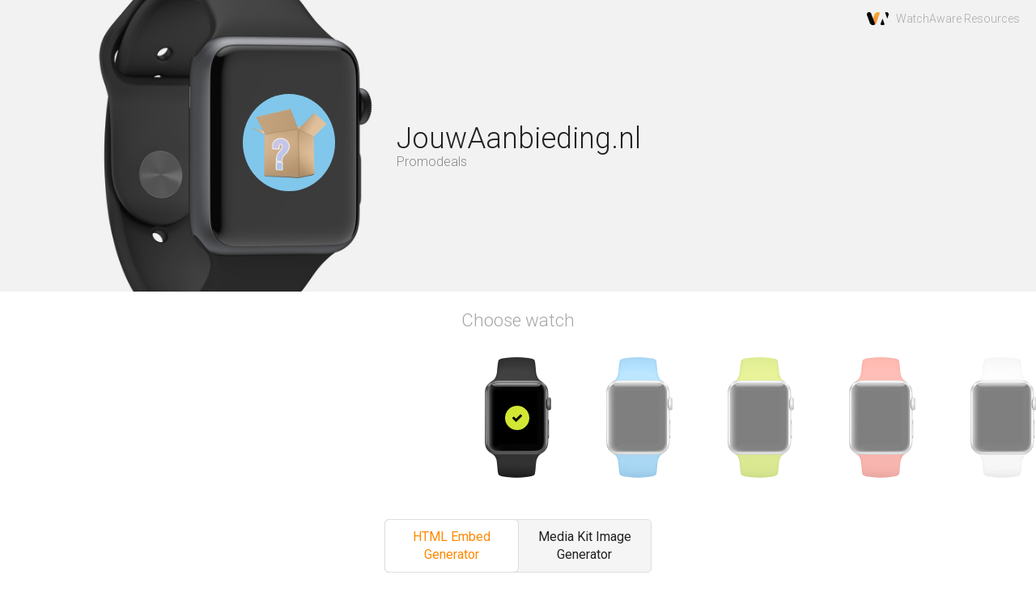

--- FILE ---
content_type: text/html;charset=utf-8
request_url: https://watchaware.com/v3/embed/347400868
body_size: 2948
content:
<!DOCTYPE html>
<html class="no-js">
<head>
  <meta charset="utf-8">
  <meta http-equiv="X-UA-Compatible" content="IE=edge">
    <meta name="twitter:widgets:theme" content="light">
	<meta name="twitter:widgets:link-color" content="#dc7d1a">
	<meta name="twitter:card" content="summary"><meta name="twitter:title" content="JouwAanbieding.nl by Promodeals Watch App Embed Generator - WatchAware">
	<meta name="twitter:site" content="@watchaware">
	<meta name="twitter:description" content="The WatchAware Embed Generator for JouwAanbieding.nl by Promodeals">
	<meta name="twitter:image:src" content="https://s3.amazonaws.com/itunes-images/app-assets/347400868/41421824/347400868-41421824-circularArtwork-300.jpg">
	<meta name="twitter:partner" content="tfwp">
	<title>JouwAanbieding.nl by Promodeals Watch App Embed Generator - WatchAware</title>
	<meta name="description" content="The WatchAware Embed Generator for JouwAanbieding.nl by Promodeals">
	<link href="https://watchaware.com/v3/embed/347400868" rel="canonical" />
	<meta property="og:locale" content="en_US">
	<meta property="og:type" content="website">
	<meta property="og:title" content="JouwAanbieding.nl by Promodeals Watch App Embed Generator - WatchAware">
	<meta property="og:description" content="The WatchAware Embed Generator for JouwAanbieding.nl by Promodeals">
	<meta property="og:url" content="https://watchaware.com/v3/embed/347400868">
	<meta property="og:site_name" content="WatchAware">
	<meta property="og:image" content="https://s3.amazonaws.com/itunes-images/app-assets/347400868/41421824/347400868-41421824-circularArtwork-300.jpg">
	<script type="text/javascript">
		(function(i,s,o,g,r,a,m){i['GoogleAnalyticsObject']=r;i[r]=i[r]||function(){
			(i[r].q=i[r].q||[]).push(arguments)},i[r].l=1*new Date();a=s.createElement(o),
			m=s.getElementsByTagName(o)[0];a.async=1;a.src=g;m.parentNode.insertBefore(a,m)
		})(window,document,'script','//www.google-analytics.com/analytics.js','__gaTracker');
		__gaTracker('create', 'UA-53639315-2', 'auto');
		__gaTracker('set', 'forceSSL', true);
		__gaTracker('require', 'linkid', 'linkid.js');
		__gaTracker('send','pageview');
    // v4
	</script>
  <meta name="viewport" content="width=device-width, initial-scale=1">
  <link rel='stylesheet' href='//fonts.googleapis.com/css?family=Roboto:400,300,100,700' type='text/css'>
  <link rel="stylesheet" href="//maxcdn.bootstrapcdn.com/font-awesome/4.3.0/css/font-awesome.min.css">
  <link rel="stylesheet" href="https://cdn-embed-v3.watchaware.com/v3/assets/embed_generator/css/main-v1.2.css">
  <script src="https://cdn-embed-v3.watchaware.com/v3/assets/js/modernizr-custom.min.js"></script>
	<script>
	var WATCHAWARE_APP = {};
	WATCHAWARE_APP.id = "347400868";
	// Lookup for default image
	WATCHAWARE_APP.embed_default_styles = {
				"42alu-grey-sport-black":"https://s3.amazonaws.com/mediakit-images/app-assets/347400868/25268581/347400868-25268581-embed-42alu-grey-sport-black.jpg",
				"42gold-classic-black":"https://s3.amazonaws.com/mediakit-images/app-assets/347400868/25268581/347400868-25268581-embed-42gold-classic-black.jpg",
				"42steel-black-link-black":"https://s3.amazonaws.com/mediakit-images/app-assets/347400868/25268581/347400868-25268581-embed-42steel-black-link-black.jpg",
				"42steel-link-grey":"https://s3.amazonaws.com/mediakit-images/app-assets/347400868/25268581/347400868-25268581-embed-42steel-link-grey.jpg",
				"42steel-sport-black":"https://s3.amazonaws.com/mediakit-images/app-assets/347400868/25268581/347400868-25268581-embed-42steel-sport-black.jpg",
				"42alu-sport-black":"https://s3.amazonaws.com/mediakit-images/app-assets/347400868/25268581/347400868-25268581-embed-42alu-sport-black.jpg",
				"42gold-classic-blue":"https://s3.amazonaws.com/mediakit-images/app-assets/347400868/25268581/347400868-25268581-embed-42gold-classic-blue.jpg",
				"42steel-classic-black":"https://s3.amazonaws.com/mediakit-images/app-assets/347400868/25268581/347400868-25268581-embed-42steel-classic-black.jpg",
				"42steel-milanese":"https://s3.amazonaws.com/mediakit-images/app-assets/347400868/25268581/347400868-25268581-embed-42steel-milanese.jpg",
				"42steel-sport-white":"https://s3.amazonaws.com/mediakit-images/app-assets/347400868/25268581/347400868-25268581-embed-42steel-sport-white.jpg",
				"42alu-sport-blue":"https://s3.amazonaws.com/mediakit-images/app-assets/347400868/25268581/347400868-25268581-embed-42alu-sport-blue.jpg",
				"42gold-modern-red":"https://s3.amazonaws.com/mediakit-images/app-assets/347400868/25268581/347400868-25268581-embed-42gold-modern-red.jpg",
				"42steel-leather-black":"https://s3.amazonaws.com/mediakit-images/app-assets/347400868/25268581/347400868-25268581-embed-42steel-leather-black.jpg",
				"42steel-modern-black":"https://s3.amazonaws.com/mediakit-images/app-assets/347400868/25268581/347400868-25268581-embed-42steel-modern-black.jpg",
				"42alu-sport-green":"https://s3.amazonaws.com/mediakit-images/app-assets/347400868/25268581/347400868-25268581-embed-42alu-sport-green.jpg",
				"42gold-rose-modern-rose":"https://s3.amazonaws.com/mediakit-images/app-assets/347400868/25268581/347400868-25268581-embed-42gold-rose-modern-rose.jpg",
				"42steel-leather-blue":"https://s3.amazonaws.com/mediakit-images/app-assets/347400868/25268581/347400868-25268581-embed-42steel-leather-blue.jpg",
				"42steel-modern-blue":"https://s3.amazonaws.com/mediakit-images/app-assets/347400868/25268581/347400868-25268581-embed-42steel-modern-blue.jpg",
				"42alu-sport-pink":"https://s3.amazonaws.com/mediakit-images/app-assets/347400868/25268581/347400868-25268581-embed-42alu-sport-pink.jpg",
				"42gold-rose-sport-white":"https://s3.amazonaws.com/mediakit-images/app-assets/347400868/25268581/347400868-25268581-embed-42gold-rose-sport-white.jpg",
				"42steel-leather-brown":"https://s3.amazonaws.com/mediakit-images/app-assets/347400868/25268581/347400868-25268581-embed-42steel-leather-brown.jpg",
				"42steel-modern-brown":"https://s3.amazonaws.com/mediakit-images/app-assets/347400868/25268581/347400868-25268581-embed-42steel-modern-brown.jpg",
				"42alu-sport-white":"https://s3.amazonaws.com/mediakit-images/app-assets/347400868/25268581/347400868-25268581-embed-42alu-sport-white.jpg",
				"42gold-sport-black":"https://s3.amazonaws.com/mediakit-images/app-assets/347400868/25268581/347400868-25268581-embed-42gold-sport-black.jpg",
				"42steel-leather-stone":"https://s3.amazonaws.com/mediakit-images/app-assets/347400868/25268581/347400868-25268581-embed-42steel-leather-stone.jpg",
				"42steel-modern-pink":"https://s3.amazonaws.com/mediakit-images/app-assets/347400868/25268581/347400868-25268581-embed-42steel-modern-pink.jpg",
		};
	</script>
</head>
<body><div class="wr-header">
  <div class="wr-header__center clearfix">
    <div class="wr-header__logo">WatchAware Resources</div>
    <div class="wr-header__img">
      <img src="https://daw52dg0bedts.cloudfront.net/watchaware-embed-assets/apple-watch-sport--space-gray-aluminum-case-black-sport-band--0332.jpg">
      <div class="wr-header__icon">
        <img src="https://s3.amazonaws.com/itunes-images/app-assets/347400868/41421824/347400868-41421824-circularArtwork-300.jpg">
      </div>
    </div>
    <div class="wr-header__data">
      <div class="wr-header__data__text">
        <h1>JouwAanbieding.nl</h1>
        <h3>Promodeals</h3>
      </div>
    </div>
  </div>
</div>
<div class="text-center margin-t--20 text-16 opacity04">Choose watch</div>
<div class="wr-watch-wrap">
  <div class="wr-watch">
    <div class="wr-watch__img js-watch active" data-string="111/10101"><img src="../assets/images/watch_combinations_thumb/alu-grey-sport-black.png"></div>
    <div class="wr-watch__img js-watch" data-string="110/10102"><img src="../assets/images/watch_combinations_thumb/alu-sport-blue.png"></div>
    <div class="wr-watch__img js-watch" data-string="110/10103"><img src="../assets/images/watch_combinations_thumb/alu-sport-green.png"></div>
    <div class="wr-watch__img js-watch" data-string="110/10104"><img src="../assets/images/watch_combinations_thumb/alu-sport-pink.png"></div>
    <div class="wr-watch__img js-watch" data-string="110/10105"><img src="../assets/images/watch_combinations_thumb/alu-sport-white.png"></div>
    <div class="wr-watch__img--divider"></div>
    <div class="wr-watch__img js-watch" data-string="120/10101"><img src="../assets/images/watch_combinations_thumb/steel-sport-black.png"></div>
    <div class="wr-watch__img js-watch" data-string="120/10105"><img src="../assets/images/watch_combinations_thumb/steel-sport-white.png"></div>
    <div class="wr-watch__img js-watch" data-string="120/10201"><img src="../assets/images/watch_combinations_thumb/steel-modern-black.png"></div>
    <div class="wr-watch__img js-watch" data-string="120/10202"><img src="../assets/images/watch_combinations_thumb/steel-modern-blue.png"></div>
    <div class="wr-watch__img js-watch" data-string="120/10203"><img src="../assets/images/watch_combinations_thumb/steel-modern-brown.png"></div>
    <div class="wr-watch__img js-watch" data-string="120/10204"><img src="../assets/images/watch_combinations_thumb/steel-modern-pink.png"></div>
    <div class="wr-watch__img js-watch" data-string="120/10301"><img src="../assets/images/watch_combinations_thumb/steel-classic-black.png"></div>
    <div class="wr-watch__img js-watch" data-string="120/10401"><img src="../assets/images/watch_combinations_thumb/steel-leather-black.png"></div>
    <div class="wr-watch__img js-watch" data-string="120/10402"><img src="../assets/images/watch_combinations_thumb/steel-leather-blue.png"></div>
    <div class="wr-watch__img js-watch" data-string="120/10403"><img src="../assets/images/watch_combinations_thumb/steel-leather-brown.png"></div>
    <div class="wr-watch__img js-watch" data-string="120/10404"><img src="../assets/images/watch_combinations_thumb/steel-leather-stone.png"></div>
    <div class="wr-watch__img js-watch" data-string="120/10501"><img src="../assets/images/watch_combinations_thumb/steel-link-grey.png"></div>
    <div class="wr-watch__img js-watch" data-string="121/10502"><img src="../assets/images/watch_combinations_thumb/steel-black-link-black.png"></div>
    <div class="wr-watch__img js-watch" data-string="120/10601"><img src="../assets/images/watch_combinations_thumb/steel-milanese.png"></div>
    <div class="wr-watch__img--divider"></div>
    <div class="wr-watch__img js-watch" data-string="130/10101"><img src="../assets/images/watch_combinations_thumb/gold-sport-black.png"></div>
    <div class="wr-watch__img js-watch" data-string="131/10105"><img src="../assets/images/watch_combinations_thumb/gold-rose-sport-white.png"></div>
    <div class="wr-watch__img js-watch" data-string="130/10205"><img src="../assets/images/watch_combinations_thumb/gold-modern-red.png"></div>
    <div class="wr-watch__img js-watch" data-string="131/10206"><img src="../assets/images/watch_combinations_thumb/gold-rose-modern-rose.png"></div>
    <div class="wr-watch__img js-watch" data-string="130/10302"><img src="../assets/images/watch_combinations_thumb/gold-classic-black.png"></div>
    <div class="wr-watch__img js-watch" data-string="130/10303"><img src="../assets/images/watch_combinations_thumb/gold-classic-blue.png"></div>
  </div>
</div>
<div class="main-wrapper">
  <div class="wr-select">
    <button class="js-select active">HTML Embed Generator</button>
    <button class="js-select">Media Kit Image Generator</button>
  </div>
  <div class="eg-wrapper clearfix wr-generator js-generator active">
    <div class="eg-preview js-preview" data-src="https://cdn-embed-v3.watchaware.com">
    </div>
    <div class="eg-generator">
      <div class="eg-generator__section eg-generator__section--small clearfix">
        <h2 class="eg-generator__section__title">Size</h2>
        <div class="eg-generator__section__pick">
          <button class="eg-pick--prime js-head-size active">Large</button>
          <button class="eg-pick--prime js-head-size">Medium</button>
          <button class="eg-pick--prime js-head-size">Small</button>
        </div>
      </div>
      <div class="eg-generator__section eg-generator__section--small clearfix">
        <h2 class="eg-generator__section__title">Description</h2>
        <div class="eg-generator__section__pick">
          <button class="eg-pick--prime js-desc-size active">Full</button>
          <button class="eg-pick--prime js-desc-size">Title</button>
          <button class="eg-pick--prime js-desc-size">No</button>
        </div>
      </div>
      <div class="eg-generator__section eg-generator__section--small clearfix">
        <h2 class="eg-generator__section__title">Icon Start</h2>
        <div class="eg-generator__section__pick">
          <button class="eg-pick--prime js-icon-start active">App</button>
          <button class="eg-pick--prime js-icon-start">Glance</button>
          <button class="eg-pick--prime js-icon-start">Notification</button>
        </div>
      </div>
      <div class="eg-generator__section eg-generator__section--small clearfix">
        <h2 class="eg-generator__section__title">Auto Start</h2>
        <div class="eg-generator__section__pick">
          <button class="eg-pick--prime js-auto-start">App</button>
          <button class="eg-pick--prime js-auto-start">Glance</button>
          <button class="eg-pick--prime js-auto-start">Notification</button>
        </div>
      </div>
      <div class="eg-generator__section eg-generator__section-code">
        Paste code into your website:
        <textarea class="eg-generator-code js-code"></textarea>
      </div>
    </div>
  </div>
  <div class="eg-wrapper clearfix wr-generator js-generator">
    <div class="rg">
      <div class="rg__control">
        <div class="rg__control__box rg__control__box--presets">
          <span>Presets: </span>
          <button class="js-preset active">1</button>
          <button class="js-preset">2</button>
          <button class="js-preset">3</button>
          <button class="js-preset">4</button>
          <button class="js-preset">5</button>
        </div>
      </div>
      <div class="rg__control clearfix">
        <div class="rg__control__box">
          <button class="js-option active">Icon</button>
          <button class="js-option active">Title</button>
          <button class="js-option active">Dev</button>
        </div>
        <div class="rg__control__box">
          <button class="js-control active"><i class="fa fa-refresh"></i></button>
          <button class="js-control"><i class="fa fa-repeat"></i></button>
          <button class="js-control"><i class="fa fa-arrows"></i></button>
          <button class="js-control"><i class="fa fa-expand"></i></button>
        </div>
        <div class="rg__control__box">
          <button class="js-control"><i class="fa fa-text-width"></i></button>
          <button class="js-align active"><i class="fa fa-align-left"></i></button>
          <button class="js-align"><i class="fa fa-align-center"></i></button>
          <button class="js-align"><i class="fa fa-align-right"></i></button>
        </div>
        <div class="rg__control__box">
          <button class="js-control"><i class="fa fa-arrows-v"></i></button>
        </div>
        <button class="rg__control__get js-get">Get Image</button>
      </div>
      <div id="js-swipe" class="rg__wrapper">
        <div class="rg__loader js-load">
          <svg width="70" height="70">
            <path id="js-loader" d="m3,35c0,-17.679558 14.320442,-32 32,-32c17.679558,0 32,14.320442 32,32c0,17.679558 -14.320442,32 -32,32c-17.679558,0 -32,-14.320442 -32,-32z"></path>
          </svg>
        </div>
        <canvas id="js-canvas" class="rg__canvas" width="2000" height="1125"></canvas>
        <div class="rg__counter js-size"></div>
      </div>
      <div class="rg__assets js-screen" data-icon="https://s3.amazonaws.com/itunes-images/app-assets/347400868/41421824/347400868-41421824-circularArtwork-300.jpg" data-title="JouwAanbieding.nl" data-dev="Promodeals"
           data-img="https://s3.amazonaws.com/itunes-images/app-assets/347400868/41421824/347400868-41421824-screenshot-watch-1.jpg,https://s3.amazonaws.com/itunes-images/app-assets/347400868/41421824/347400868-41421824-screenshot-watch-2.jpg,https://s3.amazonaws.com/itunes-images/app-assets/347400868/41421824/347400868-41421824-screenshot-watch-3.jpg,https://s3.amazonaws.com/itunes-images/app-assets/347400868/41421824/347400868-41421824-screenshot-watch-4.jpg,">
      </div>
    </div>
  </div>
</div>
<script src="//ajax.googleapis.com/ajax/libs/jquery/1.10.2/jquery.min.js"></script>
<script src="https://cdn-embed-v3.watchaware.com/v3/assets/js/jquery.touchSwipe.min.js"></script>
<script src="https://cdn-embed-v3.watchaware.com/v3/assets/js/watchaware-demo-embed.js"></script>
<script src="https://cdn-embed-v3.watchaware.com/v3/assets/embed_generator/js/main-v1.5.js"></script>
<script defer src="https://static.cloudflareinsights.com/beacon.min.js/vcd15cbe7772f49c399c6a5babf22c1241717689176015" integrity="sha512-ZpsOmlRQV6y907TI0dKBHq9Md29nnaEIPlkf84rnaERnq6zvWvPUqr2ft8M1aS28oN72PdrCzSjY4U6VaAw1EQ==" data-cf-beacon='{"version":"2024.11.0","token":"76d12e575e814ec2a2703750f80f4be6","r":1,"server_timing":{"name":{"cfCacheStatus":true,"cfEdge":true,"cfExtPri":true,"cfL4":true,"cfOrigin":true,"cfSpeedBrain":true},"location_startswith":null}}' crossorigin="anonymous"></script>
<script defer src="https://static.cloudflareinsights.com/beacon.min.js/vcd15cbe7772f49c399c6a5babf22c1241717689176015" integrity="sha512-ZpsOmlRQV6y907TI0dKBHq9Md29nnaEIPlkf84rnaERnq6zvWvPUqr2ft8M1aS28oN72PdrCzSjY4U6VaAw1EQ==" data-cf-beacon='{"version":"2024.11.0","token":"76d12e575e814ec2a2703750f80f4be6","r":1,"server_timing":{"name":{"cfCacheStatus":true,"cfEdge":true,"cfExtPri":true,"cfL4":true,"cfOrigin":true,"cfSpeedBrain":true},"location_startswith":null}}' crossorigin="anonymous"></script>
</body>
</html>

--- FILE ---
content_type: text/html;charset=utf-8
request_url: https://cdn-embed-v3.watchaware.com/v3/i/347400868/111/10101/1/0/2/2
body_size: 2803
content:
<!DOCTYPE html>
<html>
<head>
  <meta charset="utf-8">
  <meta http-equiv="X-UA-Compatible" content="IE=edge">
  <title></title>
  <meta name="description" content="App embed src">
  <meta name="viewport" content="width=device-width, initial-scale=1">
  <link href="https://watchaware.com/watch-apps/347400868" rel="canonical" />
  <link rel='stylesheet' href='//fonts.googleapis.com/css?family=Roboto:400,300,100,700' type='text/css'>
  <link rel="stylesheet" href="https://cdn-embed-v3.watchaware.com/v3/assets/css/iframe-main-v1.5.css">
  <script>
    if (window==window.top) {
      /* Page is intended as iframe - redirect user to article */
      //window.location="http://watchaware.com/watch-apps/347400868"; // Disalbed while in developement FIXME
    }
  </script>
  <script src="https://cdn-embed-v3.watchaware.com/v3/assets/js/modernizr-custom.min.js"></script>
</head>
<body><!--
Possible classes to set on the frame div based on the url codes
  watch-alu          - base alu face
  watch-alu-grey     - dark grey alu face
  watch-steel        - base steel face
  watch-steel-black  - black steel face
  watch-gold         - base gold face
  watch-gold-rose    - rose gold face
  VALUE: watch--alu-grey
  band--no-band      - no band shown
  band--sport-black
  band--sport-blue
  band--sport-green
  band--sport-pink
  band--sport-white
  band--modern-blue
  band--modern-brown
  band--modern-pink
  band--modern-red
  band--modern-rose
  band--milanese
  band--link-black
  band--link-grey
  band--leather-blue
  band--leather-brown
  band--leather-stone
  band--classic-black
  band--classic-blue
  VALUE: band--sport-black
  head-m              - half band visible
  head-s              - only a small portion of the band is visible
  VALUE:  
  no-description      - app discription is not visible
  VALUE:  
  js-icon-app          - app starts on app icon click on the watch screen
  js-icon-glance       - glance starts on app icon click on the watch screen
  js-icon-notification - notification starts on app icon click on the watch screen
  VALUE: js-icon-app
  js-auto-app         - app starts automatically
  js-auto-glance      - glance starts automatically
  js-auto-notification - notification starts automatically
  VALUE: 
-->
<!--
App Meta
  app_name- JouwAanbieding.nl
  app_full_name- JouwAanbieding.nl
  app_icon- https://s3.amazonaws.com/itunes-images/app-assets/347400868/41421824/347400868-41421824-circularArtwork-300.jpg
  developer_name- Promodeals
  app_synopsis- Met deze GRATIS iPhone applicatie bekijk je alle dagaanbiedingen en kortingsacties in 1 oogopslag! Vanaf nu mis je geen enkele dagaanbieding meer!
De JouwAanbieding biedt ook ondersteuning voor je Apple Watch! Daarnaast kan je eenvoudig zoekopdrachten instellen zodat je via een push-notificatie kan worden gewaarschuwd bij deals die interessant zijn voor jou!
Met deze app check je alle dagaanbiedingen supersnel in de trein, op je werk, in bed of op de bank, vanaf je iPhone en/of Apple Watch. Alle topdeals, elk moment binnen handbereik!
  app_synopsis_short- Met deze GRATIS iPhone applicatie bekijk je alle dagaanbiedingen en kortingsacties in 1 oogopslag! Vanaf nu mis je geen enkele dagaanbieding meer!
  dev_link- http://
  dev_about- 
  dev_itunes- https://apps.apple.com/us/developer/promodeals/id347400872?uo=4
  dev_facebook- 
  dev_twitter- 
  dev_gplus- 
  permalink- http://watchaware.com/watch-apps/347400868
  Video
	poster - apng - h264 - app_static_screen_image- app_video_apng- app_video_h264-   yes - app_supports_app
  Glances:
  Notification:
  -->
<div class="frame clearfix loading watch--alu-grey band--sport-black   js-icon-app    js-load js-watch">
  <div class="frame-head">
    <a href="http://watchaware.com/watch-apps/347400868" target="_top" class="frame-logo">
      <span class="frame-logo__letter">W</span>
      <span class="frame-logo__letter">A</span>
      <span class="frame-logo__letter">T</span>
      <span class="frame-logo__letter">C</span>
      <span class="frame-logo__letter">H</span>
      <span class="frame-logo__letter">A</span>
      <span class="frame-logo__letter">W</span>
      <span class="frame-logo__letter">A</span>
      <span class="frame-logo__letter">R</span>
      <span class="frame-logo__letter">E</span>
    </a>
    <div class="frame-watch">
      <!-- Load indicator -->
      <div class="frame-watch__load show-on-load"></div>
      <!-- Watch band -->
      <div class="frame-watch__band hide-on-load"></div>
      <!-- Watch face -->
      <div class="frame-watch__face">
        <div class="frame-watch__face__screen">
          <a href="http://watchaware.com/watch-apps/347400868" target="_top"
             class="stage-sample show-bad-browser" style="background-image: url('https://s3.amazonaws.com/itunes-images/app-assets/347400868/41421824/347400868-41421824-circularArtwork-300.jpg')"></a>
          <div class="stage hide-bad-browser js-stage">
            <div class="stage__base js-base">
              <!-- App logo goes here as a background image. -->
              <!-- add js-app/glance/notification-btn class depending on what should play on the icon click -->
              <div class="stage-icon" style="background-image: url('https://s3.amazonaws.com/itunes-images/app-assets/347400868/41421824/347400868-41421824-circularArtwork-300.jpg')"></div>
              <div class="stage-icon"></div>
              <div class="stage-icon"></div>
              <div class="stage-icon"></div>
              <div class="stage-icon"></div>
              <div class="stage-icon"></div>
              <div class="stage-icon"></div>
              <div class="stage-icon"></div>
              <div class="stage-icon"></div>
              <div class="stage-icon"></div>
              <div class="stage-icon"></div>
              <div class="stage-icon"></div>
              <div class="stage-icon"></div>
              <div class="stage-icon"></div>
              <div class="stage-icon"></div>
              <div class="stage-icon"></div>
              <div class="stage-icon"></div>
              <div class="stage-icon"></div>
              <div class="stage-icon"></div>
              <div class="stage-icon"></div>
            </div>
            <div class="stage__blur"></div>
                        <!-- Static image (first frame) of the app goes here as a background image,
                 apng source goes into data-apng, video source goes into data-video attribute. -->
            <div class="stage__zoom js-app">
              <div class="stage__zoom__app application application--gallery" style="background-image: url('')"
                   data-apng=""
                   data-video="">
                <!-- if there is no video just screenshots, insert those here.
                     First image has 'active' class, others have 'hidden'.
                     Also, in this case, 'application--gallery' class need to be added to the parent div -->
                                <img src="https://s3.amazonaws.com/itunes-images/app-assets/347400868/41421824/347400868-41421824-screenshot-watch-1.jpg" class="w-active">
                                <img src="https://s3.amazonaws.com/itunes-images/app-assets/347400868/41421824/347400868-41421824-screenshot-watch-2.jpg" class="w-hidden">
                                <img src="https://s3.amazonaws.com/itunes-images/app-assets/347400868/41421824/347400868-41421824-screenshot-watch-3.jpg" class="w-hidden">
                                <img src="https://s3.amazonaws.com/itunes-images/app-assets/347400868/41421824/347400868-41421824-screenshot-watch-4.jpg" class="w-hidden">
                </div>
            </div>
            </div>
        </div>
        <div class="frame-watch__face__crown hide-bad-browser js-crown"></div>
      </div>
    </div>
    <a href="http://watchaware.com/watch-apps/347400868" target="_top" class="frame-icon">
      <img src="https://s3.amazonaws.com/itunes-images/app-assets/347400868/41421824/347400868-41421824-circularArtwork-300.jpg">
    </a>
    <div class="frame-controls hide-on-load hide-bad-browser">
            <button class="frame-controls__btn js-app-btn" data-str="App"><i class="wa-icon-record-1"></i></button>
      </div>
  </div>
  <div class="frame-app-data">
    <div class="frame-app-data__first clearfix">
      <a href="http://watchaware.com/watch-apps/347400868" target="_top" class="frame-app-data__icon">
        <img src="https://s3.amazonaws.com/itunes-images/app-assets/347400868/41421824/347400868-41421824-circularArtwork-300.jpg">
      </a>
      <a href="http://watchaware.com/watch-apps/347400868" target="_top" class="frame-app-data__title truncate">JouwAanbieding.nl</a>
      <div class="frame-app-data__developer truncate">Promodeals</div>
    </div>
    <div class="frame-app-data__last">Met deze GRATIS iPhone applicatie bekijk je alle dagaanbiedingen en kortingsacties in 1 oogopslag! Vanaf nu mis je geen enkele dagaanbieding meer!
De JouwAanbieding biedt ook ondersteuning voor je Apple Watch! Daarnaast kan je eenvoudig zoekopdrachten instellen zodat je via een push-notificatie kan worden gewaarschuwd bij deals die interessant zijn voor jou!
Met deze app check je alle dagaanbiedingen supersnel in de trein, op je werk, in bed of op de bank, vanaf je iPhone en/of Apple Watch. Alle topdeals, elk moment binnen handbereik!</div>
    <div class="frame-share">
      <button class="frame-share__btn frame-share__btn--like js-like" data-id="347400868" data-str="0"><i class="wa-icon-heart"></i></button>
      <button class="frame-share__btn frame-share__btn--share js-share" data-str="share"><i class="wa-icon-link-3"></i></button>
      <a href="https://www.tumblr.com/share" target="_top" class="frame-share__link frame-share__link--tu"><i class="wa-icon-tumblr"></i></a>
      <a href="http://www.reddit.com/submit?url=http://watchaware.com/watch-apps/347400868&title=JouwAanbieding.nl" target="_top"
         class="frame-share__link frame-share__link--re"><i class="wa-icon-reddit"></i></a>
      <a href="https://plus.google.com/share?url=http://watchaware.com/watch-apps/347400868" target="_top"
         class="frame-share__link frame-share__link--go"><i class="wa-icon-google-plus"></i></a>
      <a href="https://pinterest.com/pin/create/button/?url=http://watchaware.com/watch-apps/347400868&description=Met deze GRATIS iPhone applicatie bekijk je alle dagaanbiedingen en kortingsacties in 1 oogopslag! Vanaf nu mis je geen enkele dagaanbieding meer!&media=" target="_top"
         class="frame-share__link frame-share__link--pi"><i class="wa-icon-pinterest"></i></a>
      <a href="https://www.facebook.com/sharer/sharer.php?u=http://watchaware.com/watch-apps/347400868" target="_top"
         class="frame-share__link frame-share__link--fb"><i class="wa-icon-facebook"></i></a>
      <a href="https://twitter.com/intent/tweet?text=JouwAanbieding.nl&url=http://watchaware.com/watch-apps/347400868&via=watchaware" target="_top"
         class="frame-share__link frame-share__link--tw"><i class="wa-icon-twitter"></i></a>
    </div>
    <div class="browser-happy show-bad-browser">
      Browser is not suitable for app demo. <a href="http://browsehappy.com/" target="_top">UPDATE</a>
    </div>
  </div>
</div>
<script src="//ajax.googleapis.com/ajax/libs/jquery/1.10.2/jquery.min.js"></script>
<script src="https://cdn-embed-v3.watchaware.com/v3/assets/js/cookies.js"></script>
<script src="https://cdn-embed-v3.watchaware.com/v3/assets/js/apng-canvas.min.js"></script>
<script src="https://cdn-embed-v3.watchaware.com/v3/assets/js/jquery.touchSwipe.min.js"></script>
<script src="https://cdn-embed-v3.watchaware.com/v3/assets/js/iframe-main-v1.5.js"></script>
<script type="text/javascript">
	var _gaq = _gaq || [];
	_gaq.push(['_setAccount', 'UA-53639315-2']);
	_gaq.push(['_setDomainName', 'watchaware.com']);
	_gaq.push(['_setAllowHash', 'false']);
	_gaq.push(['_setAllowLinker', true]);
	_gaq.push(['_trackPageview']);
	(function() {
	var ga = document.createElement('script'); ga.type = 'text/javascript'; ga.async = true;
	ga.src = ('https:' == document.location.protocol ? 'https://ssl' : 'http://www') + '.google-analytics.com/ga.js';
	var s = document.getElementsByTagName('script')[0]; s.parentNode.insertBefore(ga, s);
	})();
</script>
<script defer src="https://static.cloudflareinsights.com/beacon.min.js/vcd15cbe7772f49c399c6a5babf22c1241717689176015" integrity="sha512-ZpsOmlRQV6y907TI0dKBHq9Md29nnaEIPlkf84rnaERnq6zvWvPUqr2ft8M1aS28oN72PdrCzSjY4U6VaAw1EQ==" data-cf-beacon='{"version":"2024.11.0","token":"76d12e575e814ec2a2703750f80f4be6","r":1,"server_timing":{"name":{"cfCacheStatus":true,"cfEdge":true,"cfExtPri":true,"cfL4":true,"cfOrigin":true,"cfSpeedBrain":true},"location_startswith":null}}' crossorigin="anonymous"></script>
<script defer src="https://static.cloudflareinsights.com/beacon.min.js/vcd15cbe7772f49c399c6a5babf22c1241717689176015" integrity="sha512-ZpsOmlRQV6y907TI0dKBHq9Md29nnaEIPlkf84rnaERnq6zvWvPUqr2ft8M1aS28oN72PdrCzSjY4U6VaAw1EQ==" data-cf-beacon='{"version":"2024.11.0","token":"76d12e575e814ec2a2703750f80f4be6","r":1,"server_timing":{"name":{"cfCacheStatus":true,"cfEdge":true,"cfExtPri":true,"cfL4":true,"cfOrigin":true,"cfSpeedBrain":true},"location_startswith":null}}' crossorigin="anonymous"></script>
</body>
</html>

--- FILE ---
content_type: text/css
request_url: https://cdn-embed-v3.watchaware.com/v3/assets/css/iframe-main-v1.5.css
body_size: 45252
content:
/* Custom font icons */

@font-face {
  font-family: "watchaware";
  src:url("../fonts/watchaware.eot");
  src:url("../fonts/watchaware.eot?#iefix") format("embedded-opentype"),
  url("../fonts/watchaware.woff") format("woff"),
  url("../fonts/watchaware.ttf") format("truetype"),
  url("../fonts/watchaware.svg#watchaware") format("svg");
  font-weight: normal;
  font-style: normal;

}

[data-icon]:before {
  font-family: "watchaware" !important;
  content: attr(data-icon);
  font-style:   normal !important;
  font-weight:  normal !important;
  font-variant: normal !important;
  text-transform: none !important;
  line-height: 1;
  vertical-align: middle;
  -webkit-font-smoothing: antialiased;
  -moz-osx-font-smoothing: grayscale;
}

[class^="wa-icon-"]:before, [class*=" wa-icon-"]:before {
  font-family: "watchaware" !important;
  font-style:   normal !important;
  font-weight:  normal !important;
  font-variant: normal !important;
  text-transform: none !important;
  line-height: 1;
  vertical-align: middle;
  -webkit-font-smoothing: antialiased;
  -moz-osx-font-smoothing: grayscale;
}

@media aural {
  [data-icon]:before {
    speak: none;
  }

  [class^="wa-icon-"]:before, [class*=" wa-icon-"]:before {
    speak: none;
  }
}

.wa-icon-preview-1:before {
  content: "\e000";
}
.wa-icon-alarm-clock:before {
  content: "\e001";
}
.wa-icon-record-1:before {
  content: "\e002";
}
.wa-icon-arrow-67:before {
  content: "\e003";
}
.wa-icon-arrow-68:before {
  content: "\e004";
}
.wa-icon-share-icon:before {
  content: "\e005";
}
.wa-icon-link-3:before {
  content: "\e006";
}
.wa-icon-heart:before {
  content: "\e007";
}
.wa-icon-facebook:before {
  content: "\e008";
}
.wa-icon-google-plus:before {
  content: "\e009";
}
.wa-icon-pinterest:before {
  content: "\e00a";
}
.wa-icon-twitter:before {
  content: "\e00b";
}
.wa-icon-tumblr:before {
  content: "\e00c";
}
.wa-icon-reddit:before {
  content: "\e00d";
}





/*! normalize.css v3.0.2 | MIT License | git.io/normalize */

/**
 * 1. Set default font family to sans-serif.
 * 2. Prevent iOS text size adjust after orientation change, without disabling
 *    user zoom.
 */

html {
  font-family: sans-serif; /* 1 */
  -ms-text-size-adjust: 100%; /* 2 */
  -webkit-text-size-adjust: 100%; /* 2 */
}

/**
 * Remove default margin.
 */

body {
  margin: 0;
}

/* HTML5 display definitions
   ========================================================================== */

/**
 * Correct `block` display not defined for any HTML5 element in IE 8/9.
 * Correct `block` display not defined for `details` or `summary` in IE 10/11
 * and Firefox.
 * Correct `block` display not defined for `main` in IE 11.
 */

article,
aside,
details,
figcaption,
figure,
footer,
header,
hgroup,
main,
menu,
nav,
section,
summary {
  display: block;
}

/**
 * 1. Correct `inline-block` display not defined in IE 8/9.
 * 2. Normalize vertical alignment of `progress` in Chrome, Firefox, and Opera.
 */

audio,
canvas,
progress,
video {
  display: inline-block; /* 1 */
  vertical-align: baseline; /* 2 */
}

/**
 * Prevent modern browsers from displaying `audio` without controls.
 * Remove excess height in iOS 5 devices.
 */

audio:not([controls]) {
  display: none;
  height: 0;
}

/**
 * Address `[hidden]` styling not present in IE 8/9/10.
 * Hide the `template` element in IE 8/9/11, Safari, and Firefox < 22.
 */

[hidden],
template {
  display: none;
}

/* Links
   ========================================================================== */

/**
 * Remove the gray background color from active links in IE 10.
 */

a {
  background-color: transparent;
}

/**
 * Improve readability when focused and also mouse hovered in all browsers.
 */

a:active,
a:hover {
  outline: 0;
}

/* Text-level semantics
   ========================================================================== */

/**
 * Address styling not present in IE 8/9/10/11, Safari, and Chrome.
 */

abbr[title] {
  border-bottom: 1px dotted;
}

/**
 * Address style set to `bolder` in Firefox 4+, Safari, and Chrome.
 */

b,
strong {
  font-weight: bold;
}

/**
 * Address styling not present in Safari and Chrome.
 */

dfn {
  font-style: italic;
}

/**
 * Address variable `h1` font-size and margin within `section` and `article`
 * contexts in Firefox 4+, Safari, and Chrome.
 */

h1 {
  font-size: 2em;
  margin: 0.67em 0;
}

/**
 * Address styling not present in IE 8/9.
 */

mark {
  background: #ff0;
  color: #000;
}

/**
 * Address inconsistent and variable font size in all browsers.
 */

small {
  font-size: 80%;
}

/**
 * Prevent `sub` and `sup` affecting `line-height` in all browsers.
 */

sub,
sup {
  font-size: 75%;
  line-height: 0;
  position: relative;
  vertical-align: baseline;
}

sup {
  top: -0.5em;
}

sub {
  bottom: -0.25em;
}

/* Embedded content
   ========================================================================== */

/**
 * Remove border when inside `a` element in IE 8/9/10.
 */

img {
  border: 0;
}

/**
 * Correct overflow not hidden in IE 9/10/11.
 */

svg:not(:root) {
  overflow: hidden;
}

/* Grouping content
   ========================================================================== */

/**
 * Address margin not present in IE 8/9 and Safari.
 */

figure {
  margin: 1em 40px;
}

/**
 * Address differences between Firefox and other browsers.
 */

hr {
  -moz-box-sizing: content-box;
  box-sizing: content-box;
  height: 0;
}

/**
 * Contain overflow in all browsers.
 */

pre {
  overflow: auto;
}

/**
 * Address odd `em`-unit font size rendering in all browsers.
 */

code,
kbd,
pre,
samp {
  font-family: monospace, monospace;
  font-size: 1em;
}

/* Forms
   ========================================================================== */

/**
 * Known limitation: by default, Chrome and Safari on OS X allow very limited
 * styling of `select`, unless a `border` property is set.
 */

/**
 * 1. Correct color not being inherited.
 *    Known issue: affects color of disabled elements.
 * 2. Correct font properties not being inherited.
 * 3. Address margins set differently in Firefox 4+, Safari, and Chrome.
 */

button,
input,
optgroup,
select,
textarea {
  color: inherit; /* 1 */
  font: inherit; /* 2 */
  margin: 0; /* 3 */
}

/**
 * Address `overflow` set to `hidden` in IE 8/9/10/11.
 */

button {
  overflow: visible;
}

/**
 * Address inconsistent `text-transform` inheritance for `button` and `select`.
 * All other form control elements do not inherit `text-transform` values.
 * Correct `button` style inheritance in Firefox, IE 8/9/10/11, and Opera.
 * Correct `select` style inheritance in Firefox.
 */

button,
select {
  text-transform: none;
}

/**
 * 1. Avoid the WebKit bug in Android 4.0.* where (2) destroys native `audio`
 *    and `video` controls.
 * 2. Correct inability to style clickable `input` types in iOS.
 * 3. Improve usability and consistency of cursor style between image-type
 *    `input` and others.
 */

button,
html input[type="button"], /* 1 */
input[type="reset"],
input[type="submit"] {
  -webkit-appearance: button; /* 2 */
  cursor: pointer; /* 3 */
}

/**
 * Re-set default cursor for disabled elements.
 */

button[disabled],
html input[disabled] {
  cursor: default;
}

/**
 * Remove inner padding and border in Firefox 4+.
 */

button::-moz-focus-inner,
input::-moz-focus-inner {
  border: 0;
  padding: 0;
}

/**
 * Address Firefox 4+ setting `line-height` on `input` using `!important` in
 * the UA stylesheet.
 */

input {
  line-height: normal;
}

/**
 * It's recommended that you don't attempt to style these elements.
 * Firefox's implementation doesn't respect box-sizing, padding, or width.
 *
 * 1. Address box sizing set to `content-box` in IE 8/9/10.
 * 2. Remove excess padding in IE 8/9/10.
 */

input[type="checkbox"],
input[type="radio"] {
  box-sizing: border-box; /* 1 */
  padding: 0; /* 2 */
}

/**
 * Fix the cursor style for Chrome's increment/decrement buttons. For certain
 * `font-size` values of the `input`, it causes the cursor style of the
 * decrement button to change from `default` to `text`.
 */

input[type="number"]::-webkit-inner-spin-button,
input[type="number"]::-webkit-outer-spin-button {
  height: auto;
}

/**
 * 1. Address `appearance` set to `searchfield` in Safari and Chrome.
 * 2. Address `box-sizing` set to `border-box` in Safari and Chrome
 *    (include `-moz` to future-proof).
 */

input[type="search"] {
  -webkit-appearance: textfield; /* 1 */
  -moz-box-sizing: content-box;
  -webkit-box-sizing: content-box; /* 2 */
  box-sizing: content-box;
}

/**
 * Remove inner padding and search cancel button in Safari and Chrome on OS X.
 * Safari (but not Chrome) clips the cancel button when the search input has
 * padding (and `textfield` appearance).
 */

input[type="search"]::-webkit-search-cancel-button,
input[type="search"]::-webkit-search-decoration {
  -webkit-appearance: none;
}

/**
 * Define consistent border, margin, and padding.
 */

fieldset {
  border: 1px solid #c0c0c0;
  margin: 0 2px;
  padding: 0.35em 0.625em 0.75em;
}

/**
 * 1. Correct `color` not being inherited in IE 8/9/10/11.
 * 2. Remove padding so people aren't caught out if they zero out fieldsets.
 */

legend {
  border: 0; /* 1 */
  padding: 0; /* 2 */
}

/**
 * Remove default vertical scrollbar in IE 8/9/10/11.
 */

textarea {
  overflow: auto;
}

/**
 * Don't inherit the `font-weight` (applied by a rule above).
 * NOTE: the default cannot safely be changed in Chrome and Safari on OS X.
 */

optgroup {
  font-weight: bold;
}

/* Tables
   ========================================================================== */

/**
 * Remove most spacing between table cells.
 */

table {
  border-collapse: collapse;
  border-spacing: 0;
}

td,
th {
  padding: 0;
}





/*! HTML5 Boilerplate v5.0.0 | MIT License | http://h5bp.com/ */

/*
 * What follows is the result of much research on cross-browser styling.
 * Credit left inline and big thanks to Nicolas Gallagher, Jonathan Neal,
 * Kroc Camen, and the H5BP dev community and team.
 */

/* ==========================================================================
   Base styles: opinionated defaults
   ========================================================================== */

html {
  color: #222;
  font-size: 14px;
  line-height: 1.4;
}

/*
 * Remove text-shadow in selection highlight:
 * https://twitter.com/miketaylr/status/12228805301
 *
 * These selection rule sets have to be separate.
 * Customize the background color to match your design.
 */

::-moz-selection {
  background: #b3d4fc;
  text-shadow: none;
}

::selection {
  background: #b3d4fc;
  text-shadow: none;
}

/*
 * A better looking default horizontal rule
 */

hr {
  display: block;
  height: 1px;
  border: 0;
  border-top: 1px solid #ccc;
  margin: 1em 0;
  padding: 0;
}

/*
 * Remove the gap between audio, canvas, iframes,
 * images, videos and the bottom of their containers:
 * https://github.com/h5bp/html5-boilerplate/issues/440
 */

audio,
canvas,
iframe,
img,
svg,
video {
  vertical-align: middle;
}

/*
 * Remove default fieldset styles.
 */

fieldset {
  border: 0;
  margin: 0;
  padding: 0;
}

/*
 * Allow only vertical resizing of textareas.
 */

textarea {
  resize: vertical;
}

/* ==========================================================================
   Browser Upgrade Prompt
   ========================================================================== */

.browserupgrade {
  margin: 0.2em 0;
  background: #ccc;
  color: #000;
  padding: 0.2em 0;
}

/* ==========================================================================
   Author's custom styles
   ========================================================================== */

/*
 * BEFORE MODIFYING THIS PART OF THE DOCUMENT READ THIS DOCUMENTATION CAREFULLY:
 *
 * http://cssguidelin.es/
 *
 * What differs from the guideline:
 *
 * - Indentations are 2px
 * - Columns are 120px wide
 * - don't use [] in html inside class="" for grouping
 * - in html class="" don't use 2 space between classes, but put the related ones next to each other
 * - low level commenting is not necessary but u can use, just try to explain the things u think is important
 *
 */

/*
 * RULES
 *
 *  0) GLOBAL........................global rules for regular html elements
 *
 *  1) MISCELLANEOUS.................loading, no-js, etc.
 *
 *  2) HEAD..........................rules for the head section, containing the watch demo
 *
 *  3) STAGE.........................things that happens on the screen
 *
 *  4) CONTROLS......................rules for the control buttons
 *
 *  5) APP-DATA......................rules for the shown data about the developer and the app
 *
 *  6) SHARE.........................share and like
 *
 */



/*----------*\
   #GLOBAL
\*----------*/



html {
  font-family: "Roboto", "Helvetica Neue", Helvetica, Arial, sans-serif;
  font-weight: 300;
}

input, button {
  -webkit-appearance: none;
}

a {
  text-decoration: none;
  color: #222;
  -webkit-transition: .2s ease-out;
          transition: .2s ease-out;
}

a:hover, .no-touch a:focus {
  color: #f80;
}



/*----------------*\
   #MISCELLANEOUS
\*----------------*/



.show-on-load, .hide-on-load {
  -webkit-transition: .4s ease-in-out;
  transition: .4s ease-in-out;
}

.show-on-load {
  opacity: 0;
}

.loading .show-on-load {
  opacity: 1;
}

.hide-on-load {
  opacity: 1;
}

.loading .hide-on-load {
  opacity: 0;
}



.show-bad-browser {
  display: none;
}

.no-canvas .hide-bad-browser, .no-csstransforms3d .hide-bad-browser, .no-csstransitions .hide-bad-browser, .no-video .hide-bad-browser {
  display: none;
}

.no-canvas .show-bad-browser, .no-csstransforms3d .show-bad-browser, .no-csstransitions .show-bad-browser, .no-video .show-bad-browser {
  display: block;
}



.browser-happy {
  line-height: 30px;
  color: #ccc;
  text-align: right;
  font-size: 12px;
}



.truncate {
  white-space: nowrap;
  overflow: hidden;
  text-overflow: ellipsis;
}



/*-----------*\
   #HEAD
\*-----------*/



.frame {
  position: relative;
}



.frame-head {
  position: relative;
  background-color: #eee;
  box-shadow: inset 0 -1px rgba(0,0,0,.1);
  border-top-left-radius:  2px;
  border-top-right-radius: 2px;
  -webkit-user-select: none;
          user-select: none;
}

[class*="-black"] .frame-head {
  background: rgb(204,204,204); /* Old browsers */
  background: -moz-radial-gradient(center, ellipse cover, rgba(204,204,204,1) 0%, rgba(170,170,170,1) 100%); /* FF3.6+ */
  background: -webkit-gradient(radial, center center, 0px, center center, 100%, color-stop(0%,rgba(204,204,204,1)), color-stop(100%,rgba(170,170,170,1))); /* Chrome,Safari4+ */
  background: -webkit-radial-gradient(center, ellipse cover, rgba(204,204,204,1) 0%,rgba(170,170,170,1) 100%); /* Chrome10+,Safari5.1+ */
  background: -o-radial-gradient(center, ellipse cover, rgba(204,204,204,1) 0%,rgba(170,170,170,1) 100%); /* Opera 12+ */
  background: -ms-radial-gradient(center, ellipse cover, rgba(204,204,204,1) 0%,rgba(170,170,170,1) 100%); /* IE10+ */
  background: radial-gradient(ellipse at center, rgba(204,204,204,1) 0%,rgba(170,170,170,1) 100%); /* W3C */
}

[class*="-grey"] .frame-head {
  background: rgb(238,238,238); /* Old browsers */
  background: -moz-radial-gradient(center, ellipse cover, rgba(238,238,238,1) 0%, rgba(204,204,204,1) 100%); /* FF3.6+ */
  background: -webkit-gradient(radial, center center, 0px, center center, 100%, color-stop(0%,rgba(238,238,238,1)), color-stop(100%,rgba(204,204,204,1))); /* Chrome,Safari4+ */
  background: -webkit-radial-gradient(center, ellipse cover, rgba(238,238,238,1) 0%,rgba(204,204,204,1) 100%); /* Chrome10+,Safari5.1+ */
  background: -o-radial-gradient(center, ellipse cover, rgba(238,238,238,1) 0%,rgba(204,204,204,1) 100%); /* Opera 12+ */
  background: -ms-radial-gradient(center, ellipse cover, rgba(238,238,238,1) 0%,rgba(204,204,204,1) 100%); /* IE10+ */
  background: radial-gradient(ellipse at center, rgba(238,238,238,1) 0%,rgba(204,204,204,1) 100%); /* W3C */
}

[class*="-rose"] .frame-head, [class*="-pink"] .frame-head {
  background: rgb(242,234,230); /* Old browsers */
  background: -moz-radial-gradient(center, ellipse cover, rgba(242,234,230,1) 0%, rgba(224,212,206,1) 100%); /* FF3.6+ */
  background: -webkit-gradient(radial, center center, 0px, center center, 100%, color-stop(0%,rgba(242,234,230,1)), color-stop(100%,rgba(224,212,206,1))); /* Chrome,Safari4+ */
  background: -webkit-radial-gradient(center, ellipse cover, rgba(242,234,230,1) 0%,rgba(224,212,206,1) 100%); /* Chrome10+,Safari5.1+ */
  background: -o-radial-gradient(center, ellipse cover, rgba(242,234,230,1) 0%,rgba(224,212,206,1) 100%); /* Opera 12+ */
  background: -ms-radial-gradient(center, ellipse cover, rgba(242,234,230,1) 0%,rgba(224,212,206,1) 100%); /* IE10+ */
  background: radial-gradient(ellipse at center, rgba(242,234,230,1) 0%,rgba(224,212,206,1) 100%); /* W3C */
}

[class*="-white"] .frame-head, [class*="-milanese"] .frame-head {
  background: rgb(255,255,255); /* Old browsers */
  background: -moz-radial-gradient(center, ellipse cover, rgba(255,255,255,1) 0%, rgba(238,238,238,1) 100%); /* FF3.6+ */
  background: -webkit-gradient(radial, center center, 0px, center center, 100%, color-stop(0%,rgba(255,255,255,1)), color-stop(100%,rgba(238,238,238,1))); /* Chrome,Safari4+ */
  background: -webkit-radial-gradient(center, ellipse cover, rgba(255,255,255,1) 0%,rgba(238,238,238,1) 100%); /* Chrome10+,Safari5.1+ */
  background: -o-radial-gradient(center, ellipse cover, rgba(255,255,255,1) 0%,rgba(238,238,238,1) 100%); /* Opera 12+ */
  background: -ms-radial-gradient(center, ellipse cover, rgba(255,255,255,1) 0%,rgba(238,238,238,1) 100%); /* IE10+ */
  background: radial-gradient(ellipse at center, rgba(255,255,255,1) 0%,rgba(238,238,238,1) 100%); /* W3C */
}

[class*="sport-green"] .frame-head {
  background: rgb(226,229,199); /* Old browsers */
  background: -moz-radial-gradient(center, ellipse cover, rgba(226,229,199,1) 0%, rgba(223,229,174,1) 100%); /* FF3.6+ */
  background: -webkit-gradient(radial, center center, 0px, center center, 100%, color-stop(0%,rgba(226,229,199,1)), color-stop(100%,rgba(223,229,174,1))); /* Chrome,Safari4+ */
  background: -webkit-radial-gradient(center, ellipse cover, rgba(226,229,199,1) 0%,rgba(223,229,174,1) 100%); /* Chrome10+,Safari5.1+ */
  background: -o-radial-gradient(center, ellipse cover, rgba(226,229,199,1) 0%,rgba(223,229,174,1) 100%); /* Opera 12+ */
  background: -ms-radial-gradient(center, ellipse cover, rgba(226,229,199,1) 0%,rgba(223,229,174,1) 100%); /* IE10+ */
  background: radial-gradient(ellipse at center, rgba(226,229,199,1) 0%,rgba(223,229,174,1) 100%); /* W3C */
}

[class*="-blue"] .frame-head {
  background: rgb(227,229,237); /* Old browsers */
  background: -moz-radial-gradient(center, ellipse cover, rgba(227,229,237,1) 0%, rgba(208,211,224,1) 100%); /* FF3.6+ */
  background: -webkit-gradient(radial, center center, 0px, center center, 100%, color-stop(0%,rgba(227,229,237,1)), color-stop(100%,rgba(208,211,224,1))); /* Chrome,Safari4+ */
  background: -webkit-radial-gradient(center, ellipse cover, rgba(227,229,237,1) 0%,rgba(208,211,224,1) 100%); /* Chrome10+,Safari5.1+ */
  background: -o-radial-gradient(center, ellipse cover, rgba(227,229,237,1) 0%,rgba(208,211,224,1) 100%); /* Opera 12+ */
  background: -ms-radial-gradient(center, ellipse cover, rgba(227,229,237,1) 0%,rgba(208,211,224,1) 100%); /* IE10+ */
  background: radial-gradient(ellipse at center, rgba(227,229,237,1) 0%,rgba(208,211,224,1) 100%); /* W3C */
}

[class*="-sport-blue"] .frame-head {
  background: rgb(217,237,249); /* Old browsers */
  background: -moz-radial-gradient(center, ellipse cover, rgba(217,237,249,1) 0%, rgba(189,227,249,1) 100%); /* FF3.6+ */
  background: -webkit-gradient(radial, center center, 0px, center center, 100%, color-stop(0%,rgba(217,237,249,1)), color-stop(100%,rgba(189,227,249,1))); /* Chrome,Safari4+ */
  background: -webkit-radial-gradient(center, ellipse cover, rgba(217,237,249,1) 0%,rgba(189,227,249,1) 100%); /* Chrome10+,Safari5.1+ */
  background: -o-radial-gradient(center, ellipse cover, rgba(217,237,249,1) 0%,rgba(189,227,249,1) 100%); /* Opera 12+ */
  background: -ms-radial-gradient(center, ellipse cover, rgba(217,237,249,1) 0%,rgba(189,227,249,1) 100%); /* IE10+ */
  background: radial-gradient(ellipse at center, rgba(217,237,249,1) 0%,rgba(189,227,249,1) 100%); /* W3C */
}

[class*="-sport-pink"] .frame-head, [class*="-red"] .frame-head {
  background: rgb(252,221,219); /* Old browsers */
  background: -moz-radial-gradient(center, ellipse cover, rgba(252,221,219,1) 0%, rgba(252,195,191,1) 100%); /* FF3.6+ */
  background: -webkit-gradient(radial, center center, 0px, center center, 100%, color-stop(0%,rgba(252,221,219,1)), color-stop(100%,rgba(252,195,191,1))); /* Chrome,Safari4+ */
  background: -webkit-radial-gradient(center, ellipse cover, rgba(252,221,219,1) 0%,rgba(252,195,191,1) 100%); /* Chrome10+,Safari5.1+ */
  background: -o-radial-gradient(center, ellipse cover, rgba(252,221,219,1) 0%,rgba(252,195,191,1) 100%); /* Opera 12+ */
  background: -ms-radial-gradient(center, ellipse cover, rgba(252,221,219,1) 0%,rgba(252,195,191,1) 100%); /* IE10+ */
  background: radial-gradient(ellipse at center, rgba(252,221,219,1) 0%,rgba(252,195,191,1) 100%); /* W3C */
}

[class*="-brown"] .frame-head, [class*="-stone"] .frame-head {
  background: rgb(239,234,227); /* Old browsers */
  background: -moz-radial-gradient(center, ellipse cover, rgba(239,234,227,1) 0%, rgba(224,219,210,1) 100%); /* FF3.6+ */
  background: -webkit-gradient(radial, center center, 0px, center center, 100%, color-stop(0%,rgba(239,234,227,1)), color-stop(100%,rgba(224,219,210,1))); /* Chrome,Safari4+ */
  background: -webkit-radial-gradient(center, ellipse cover, rgba(239,234,227,1) 0%,rgba(224,219,210,1) 100%); /* Chrome10+,Safari5.1+ */
  background: -o-radial-gradient(center, ellipse cover, rgba(239,234,227,1) 0%,rgba(224,219,210,1) 100%); /* Opera 12+ */
  background: -ms-radial-gradient(center, ellipse cover, rgba(239,234,227,1) 0%,rgba(224,219,210,1) 100%); /* IE10+ */
  background: radial-gradient(ellipse at center, rgba(239,234,227,1) 0%,rgba(224,219,210,1) 100%); /* W3C */
}



.frame-logo {
  position: absolute;
  z-index: 1;
  top:  10px;
  left: 10px;
  width:  30px;
  height: 30px;
  opacity: .25;
  background-repeat:   no-repeat;
  background-position: center center;
  background-size:     contain;
  background-image: url("[data-uri]");
  -webkit-transition: .2s ease-in-out;
          transition: .2s ease-in-out;
}

.frame-logo:hover, .no-touch .frame-logo:focus {
  opacity: .5;
  color: inherit;
}

  .frame-logo__letter {
    position: absolute;
    right: 0;
    left:  0;
    text-align: center;
    opacity: 0;
    pointer-events: none;
    -webkit-transition: .2s ease-out;
            transition: .2s ease-out;
    -webkit-transform: translate3d(0,10px,0);
            transform: translate3d(0,10px,0);
  }

  .frame-logo__letter:nth-child(1) {top: 30px;}
  .frame-logo__letter:nth-child(2) {top: 42px; -webkit-transition-delay: .02s; transition-delay: .02s;}
  .frame-logo__letter:nth-child(3) {top: 56px; -webkit-transition-delay: .04s; transition-delay: .04s;}
  .frame-logo__letter:nth-child(4) {top: 68px; -webkit-transition-delay: .06s; transition-delay: .06s;}
  .frame-logo__letter:nth-child(5) {top: 80px; -webkit-transition-delay: .08s; transition-delay: .08s;}
  .frame-logo__letter:nth-child(6) {top: 92px; -webkit-transition-delay: .1s; transition-delay: .1s;}
  .frame-logo__letter:nth-child(7) {top: 104px; -webkit-transition-delay: .12s; transition-delay: .12s;}
  .frame-logo__letter:nth-child(8) {top: 116px; -webkit-transition-delay: .14s; transition-delay: .14s;}
  .frame-logo__letter:nth-child(9) {top: 128px; -webkit-transition-delay: .16s; transition-delay: .16s;}
  .frame-logo__letter:nth-child(10) {top: 140px; -webkit-transition-delay: .18s; transition-delay: .18s;}

  .frame-logo__letter {
    -webkit-transform: translate3d(10px,10px,0);
            transform: translate3d(10px,10px,0);
  }

  .frame-logo__letter:nth-child(2n-1) {
    -webkit-transform: translate3d(-10px,10px,0);
            transform: translate3d(-10px,10px,0);
  }

  .frame-logo:hover > .frame-logo__letter, .no-touch .frame-logo:focus > .frame-logo__letter {
    opacity: 1;
    -webkit-transform: translate3d(0,0,0);
            transform: translate3d(0,0,0); 
  }



.frame-watch {
  position: relative;
  width:  220px;
  height: 420px;
  margin: 0 auto;
  padding-left: 8px;
  overflow: hidden;
}

.head-m .frame-watch {
  height: 320px;
}

.band--no-band .frame-watch, .head-s .frame-watch {
  height: 270px;
}

  .frame-watch__band {
    position: absolute;
    top: 50%;
    height: 400px;
    background-repeat:   no-repeat;
    background-position: center center;
    background-size:     contain;
  }

  .frame-watch__band {
    width:  200px;
    margin: -200px 0 0 5px;
    background-image: url("../images/bands/sport-black.png");
  }

  /* Specific bands */
  .band--no-band .frame-watch__band               {display: none;}
  .band--sport-black .frame-watch__band           {background-image: url("../images/bands/sport-black.png");}
  .band--sport-blue .frame-watch__band            {background-image: url("../images/bands/sport-blue.png");}
  .band--sport-green .frame-watch__band           {background-image: url("../images/bands/sport-green.png");}
  .band--sport-pink .frame-watch__band            {background-image: url("../images/bands/sport-pink.png");}
  .band--sport-white .frame-watch__band           {background-image: url("../images/bands/sport-white.png");}
  .band--modern-black .frame-watch__band          {background-image: url("../images/bands/modern-black.png");}
  .band--modern-blue .frame-watch__band           {background-image: url("../images/bands/modern-blue.png");}
  .band--modern-brown .frame-watch__band          {background-image: url("../images/bands/modern-brown.png");}
  .band--modern-pink .frame-watch__band           {background-image: url("../images/bands/modern-pink.png");}
  .band--modern-red-gold .frame-watch__band       {background-image: url("../images/bands/modern-red-gold.png");}
  .band--modern-rose-gold-rose .frame-watch__band {background-image: url("../images/bands/modern-rose-gold-rose.png");}
  .band--milanese .frame-watch__band              {background-image: url("../images/bands/milanese.png");}
  .band--link-black .frame-watch__band            {background-image: url("../images/bands/link-black.png");}
  .band--link-grey .frame-watch__band             {background-image: url("../images/bands/link-grey.png");}
  .band--leather-black .frame-watch__band         {background-image: url("../images/bands/leather-black.png");}
  .band--leather-blue .frame-watch__band          {background-image: url("../images/bands/leather-blue.png");}
  .band--leather-brown .frame-watch__band         {background-image: url("../images/bands/leather-brown.png");}
  .band--leather-stone .frame-watch__band         {background-image: url("../images/bands/leather-stone.png");}
  .band--classic-black .frame-watch__band         {background-image: url("../images/bands/classic-black.png");}
  .band--classic-black-gold .frame-watch__band    {background-image: url("../images/bands/classic-black-gold.png");}
  .band--classic-blue-gold .frame-watch__band     {background-image: url("../images/bands/classic-blue-gold.png");}



  .frame-watch__face, .frame-watch__load {
    position: absolute;
    top:   50%;
    width:  220px;
    height: 245px;
    margin-top: -123px;
    background-repeat:   no-repeat;
    background-position: center center;
    background-size:     contain;
  }

  .frame-watch__load {
    z-index: 1;
    background-image: url("[data-uri]");
    opacity: 0;
    pointer-events: none;
  }

    .frame-watch__load:after {
      content: "";
      position: absolute;
      display: none;
      top:  50%;
      left: 50%;
      margin: -11px 0 0 -11px;
      width:  23px;
      height: 23px;
      background-repeat:   no-repeat;
      background-position: center center;
      background-size:     contain;
      background-image: url("[data-uri]");
      -webkit-animation: spin .75s steps(6) infinite;
              animation: spin .75s steps(6) infinite;
    }

    @-webkit-keyframes spin {
      from { -webkit-transform: rotate(0deg); }
      to   { -webkit-transform: rotate(360deg); }
    }

    @keyframes spin {
      from { transform: rotate(0deg); }
      to   { transform: rotate(360deg); }
    }

    .loading .frame-watch__load:after {
      display: block;
    }

  .frame-watch__face {
    background-image: url("../images/watches/watch-steel.png");
  }

  /* Specific watch faces */
  .watch--steel .frame-watch__face       {background-image: url("../images/watches/watch-steel.png");}
  .watch--steel-black .frame-watch__face {background-image: url("../images/watches/watch-steel-black.png");}
  .watch--alu .frame-watch__face         {background-image: url("../images/watches/watch-alu.png");}
  .watch--alu-grey .frame-watch__face    {background-image: url("../images/watches/watch-alu-grey.png");}
  .watch--gold .frame-watch__face        {background-image: url("../images/watches/watch-gold.png");}
  .watch--gold-rose .frame-watch__face   {background-image: url("../images/watches/watch-gold-rose.png");}

    .frame-watch__face__screen {
      position: relative;
      top:  35px;
      left: 38px;
      width:  136px;
      height: 170px;
      background-color: #000;
    }

    .frame-watch__face__crown {
      position: absolute;
      top: 20px;
      right: -5px;
      border: none;
      outline: none;
      background-color: transparent;
      width: 24px;
      height: 110px;
      border-radius: 10px;
      cursor: pointer;
    }



.frame-icon {
  position: absolute;
  display: none;
  bottom: 40px;
  left:   10px;
  width:  50px;
  height: 50px;
  border-radius: 50%;
  overflow: hidden;
}

.description-no .frame-icon {
  display: block;
}

.head-m .frame-icon {
  width:  40px;
  height: 40px;
}

.head-s .frame-icon {
  width:  30px;
  height: 30px;
}

  .frame-icon > img {
    max-width:  100%;
    max-height: 100%;
  }



/*-----------*\
   #STAGE
\*-----------*/



.stage-sample {
  position: absolute;
  top:  50%;
  left: 50%;
  width:  86px;
  height: 86px;
  margin: -43px 0 0 -43px;
  background-repeat:   no-repeat;
  background-position: center center;
  background-size:     contain;
  border-radius: 50%;
}





.stage {
  position: relative;
  height: 100%;
  overflow: hidden;
}

  .stage__blur {
    position: absolute;
    top:    0;
    right:  0;
    bottom: 0;
    left:   0;
    background-image: url('../images/AppleWatch-screen-blur.png');
    background-repeat:   no-repeat;
    background-position: center center;
    background-size:     contain;
    opacity: 0;
    pointer-events: none;
    -webkit-transition: .4s ease-in-out;
            transition: .4s ease-in-out;
  }

  .blur > .stage__blur {
    opacity: 1;
  }



  .stage__base {
    position: relative;
    height: 100%;
  }

  .stage__base:active {
    cursor: -webkit-grabbing;
    cursor:         grabbing;
  }



    .stage-icon {
      position: absolute;
      width:  36px;
      height: 36px;
      border-radius: 50%;
      margin: -18px 0 0 -18px;
      background-color: #888;
      background-repeat:   no-repeat;
      background-position: center center;
      background-size:     contain;
      -webkit-transition: .4s ease-in-out;
              transition: .4s ease-in-out;
    }

    .stage-icon:nth-child(1)  {cursor: pointer}
    .stage-icon:nth-child(2)  {background-image: url([data-uri]);}
    .stage-icon:nth-child(3)  {background-image: url([data-uri]);}
    .stage-icon:nth-child(4)  {background-image: url([data-uri]);}
    .stage-icon:nth-child(5)  {background-image: url([data-uri]);}
    .stage-icon:nth-child(6)  {background-image: url([data-uri]);}
    .stage-icon:nth-child(7)  {background-image: url([data-uri]);}
    .stage-icon:nth-child(8)  {background-image: url([data-uri]);}
    .stage-icon:nth-child(9)  {background-image: url([data-uri]);}
    .stage-icon:nth-child(10) {background-image: url([data-uri]);}
    .stage-icon:nth-child(11) {background-image: url([data-uri]);}
    .stage-icon:nth-child(12) {background-image: url([data-uri]);}
    .stage-icon:nth-child(13) {background-image: url([data-uri]);}
    .stage-icon:nth-child(14) {background-image: url([data-uri]);}
    .stage-icon:nth-child(15) {background-image: url([data-uri]);}
    .stage-icon:nth-child(16) {background-image: url([data-uri]);}
    .stage-icon:nth-child(17) {background-image: url([data-uri]);}
    .stage-icon:nth-child(18) {background-image: url([data-uri]);}
    .stage-icon:nth-child(19) {background-image: url([data-uri]);}
    .stage-icon:nth-child(20) {background-image: url([data-uri]);}



  .stage__zoom {
    position: absolute;
    top:  -24px;
    left: -41px;
    width:  218px;
    height: 218px;
    background-color: #000;
    border-radius: 50%;
    overflow: hidden;
    -webkit-transition: .4s ease-out;
    transition: .4s ease-out;
    -webkit-transform: scale(0);
    transform: scale(0);
  }

    .stage__zoom__app {
      width:  136px;
      height: 170px;
      margin: 24px 0 0 41px;
      background-repeat:   no-repeat;
      background-position: center center;
      background-size:     contain;
    }



  .stage__frame {
    position: absolute;
    top:    0;
    right:  0;
    bottom: 0;
    left:   0;
    pointer-events: none;
  }

  .stage__frame.active {
    z-index: 1;
    pointer-events: auto;
  }

    .stage__frame__bg {
      position: absolute;
      top:    0;
      right:  0;
      bottom: 0;
      left:   0;
      background-color: #000;
      opacity: 0;
      -webkit-transition: .4s ease-in-out;
              transition: .4s ease-in-out;
    }

    .animate > .stage__frame__bg {
      opacity: .85;
    }



.application {
  background-repeat:   no-repeat;
  background-position: center center;
  background-size:     contain;
  border-radius: 0 0 3px 3px;
  overflow: hidden;
  -webkit-transition: .4s ease-in-out;
          transition: .4s ease-in-out;
}

.application--gallery {
  position: relative;
  background-image: none !important;
}

  .application--gallery:before {
    content: "";
    position: absolute;
    top:  50%;
    left: 50%;
    margin: -11px 0 0 -10px;
    width:  23px;
    height: 23px;
    background-repeat:   no-repeat;
    background-position: center center;
    background-size:     contain;
    background-image: url("[data-uri]");
    -webkit-animation: spin .75s steps(6) infinite;
            animation: spin .75s steps(6) infinite;
  }

  .application--gallery > img {
    position: absolute;
    top:    0;
    left:   0;
    width: 100%;
  }

  .application--gallery > img.w-hidden {
    opacity: 0;
  }

  .application--gallery > img.w-active {
    z-index: 1;
    opacity: 1;
  }

  

.glance {

}

  .glance__screen {
    position: absolute;
    top:    0;
    right:  0;
    bottom: 0;
    left:   0;
  }

    .glance__tape {
      position: absolute;
      top:    0;
      right:  0;
      bottom: 0;
      left:   0;
      white-space: nowrap;
      font-size: 0;
    }

      .glance__img {
        display: inline-block;
        width:  100%;
        height: 100%;
        background-repeat:   no-repeat;
        background-position: center center;
        background-size:     contain;
      }

  .glance__dots {
    position: absolute;
    height: 4px;
    right:  0;
    bottom: 0;
    left:   0;
    text-align: center;
    font-size: 0;
  }

    .glance__dots__dot {
      display: inline-block;
      vertical-align: top;
      width:  4px;
      height: 4px;
      margin: 0 3px;
      background-color: #fff;
      opacity: .25;
      border-radius: 50%;
      -webkit-transition: .4s ease-in-out;
              transition: .4s ease-in-out;
    }

    .glance__dots__dot.active {
      opacity: 1;
    }

  .glance__animate {
    -webkit-transition: .4s ease-in-out;
            transition: .4s ease-in-out;
    -webkit-transform: translate3d(0,100%,0);
            transform: translate3d(0,100%,0);
  }

  .animate > .glance__animate {
    -webkit-transform: translate3d(0,0,0);
            transform: translate3d(0,0,0);
  }



.notification {

}

  .notification__frame {
    position: absolute;
    top:    0;
    right:  0;
    bottom: 0;
    left:   0;
    -webkit-transition: .4s ease-in-out;
            transition: .4s ease-in-out;
    -webkit-transform: translate3d(0,100%,0);
            transform: translate3d(0,100%,0);
  }

  .animate > .notification__frame {
    -webkit-transform: translate3d(0,0,0);
            transform: translate3d(0,0,0);
  }

    .notification__text {
      text-align: center;
      font-weight: 300;
      -webkit-transition: .4s ease-in-out;
              transition: .4s ease-in-out;
    }

    .animate .notification__text {
      opacity: 0;
      -webkit-transition-delay: 1.5s;
              transition-delay: 1.5s;
    }

      .notification__text__title {
        font-size: 17px;
        color: #fff;
        margin: 115px 0 5px;
      }

      .notification__text__sub {
        font-size: 12px;
        color: #ff3333;
        text-transform: uppercase;
      }

    .notification__tape {
      position: absolute;
      top:    0;
      right:  -16px;
      bottom: 0;
      left:   0;
      overflow-x: hidden;
      overflow-y: auto;
      -webkit-overflow-scrolling: touch;
    }

      .notification__tape__inner {
        position: absolute;
        top:    0;
        left:   0;
        width: 136px;
      }

        .notification__logo {
          position: absolute;
          top: 17px;
          left: 50%;
          margin-left: -43px;
          width:  86px;
          height: 86px;
          border-radius: 50%;
          box-shadow: 0 0 10px rgba(0,0,0,.5);
          background-repeat:   no-repeat;
          background-position: center center;
          background-size:     contain;
          -webkit-transition-delay: .5s;
                  transition-delay: .5s;
        }

        .animate .notification__logo {
          -webkit-transition: .4s ease-in-out 1.5s;
                  transition: .4s ease-in-out 1.5s;
          -webkit-transform: scale(.45) translate3d(-90px,-85px,0);
                  transform: scale(.45) translate3d(-90px,-85px,0);
        }

        .notification__img {
          padding-bottom: 20px;
          -webkit-transform: translate3d(0,170px,0);
                  transform: translate3d(0,170px,0);
          -webkit-transition-delay: .5s;
                  transition-delay: .5s;
        }

        .animate .notification__img {
          margin-bottom: -170px;
          -webkit-transition: .4s ease-in-out 1.5s;
                  transition: .4s ease-in-out 1.5s;
          -webkit-transform: translate3d(0,0,0);
                  transform: translate3d(0,0,0);
        }

          .notification__img__header {
            background-color: rgba(255,255,255,.25);
            padding: 7px 8px 7px 50px;
            margin: 18px 1px 0;
            border-radius: 7px 7px 0 0;
          }

            .notification__img__header__title {
              font-weight: 100;
              text-transform: uppercase;
              text-align: right;
              font-size: 11px;
              letter-spacing: 1px;
              color: #fff;
            }

          .notification__img > img {
            max-width: 100%;
          }

          .notification__btn {
            font-weight: 100;
            font-size: 14px;
            font-family: inherit;
            letter-spacing: 1px;
            text-align: center;
            margin: 4px 1px 0;
            padding: 10px;
            border:  none;
            outline: none;
            background-color: #242424;
            color: #fff;
            border-radius: 7px;
            cursor: pointer;
          }

          .notification__btn--base {
            margin-top: 13px;
            background-color: #333;
          }

        .notification__time {
          position: absolute;
          top:   0;
          right: 5px;
          color: #fff;
          font-weight: 100;
          opacity: 0;
          -webkit-transition-delay: .5s;
                  transition-delay: .5s;
        }

        .animate .notification__time {
          opacity: .5;
          -webkit-transition: .4s ease-in-out 1.5s;
                  transition: .4s ease-in-out 1.5s;
        }



/*-----------*\
   #CONTROLS
\*-----------*/



.frame-controls {
  position: relative;
  text-align: center;
  font-size: 0;
  box-shadow: 0 -11px 0 -10px rgba(0,0,0,.1);
}

  .frame-controls__btn {
    vertical-align: top;
    font-family: inherit;
    font-size: 17px;
    width:  50px;
    height: 30px;
    padding: 0 0 3px;
    border:  none;
    outline: none;
    box-shadow: -6px 0 0 -5px rgba(0,0,0,.1);
    background-color: transparent;
    color: rgba(0,0,0,.4);
    cursor: pointer;
    -webkit-transition: .2s ease-in-out;
            transition: .2s ease-in-out;
  }

  .frame-controls__btn:first-child {
    box-shadow: none;
  }

  .frame-controls__btn.active {
    color: rgba(0,0,0,.7);
    box-shadow: -6px 0 0 -5px rgba(0,0,0,.1), 0 -1px rgba(0,0,0,.7);
  }

  .frame-controls__btn:first-child.active {
    color: rgba(0,0,0,.7);
    box-shadow: 0 -1px rgba(0,0,0,.7);
  }

    .frame-controls__btn:before, .frame-controls__btn:after {
      content: attr(data-str);
      display: block;
      position: absolute;
      top: 0;
      font-size: 12px;
      font-weight: 300;
      line-height: 30px;
      opacity: 0;
      pointer-events: none;
      -webkit-transition: .2s ease-in-out;
              transition: .2s ease-in-out;
    }

    .frame-controls__btn:before {
      left: 10px;
    }

    .frame-controls__btn:after {
      right: 10px;
    }

    .frame-controls__btn:hover:after {
      opacity: 1;
    }

    .frame-controls__btn.active:before {
      opacity: 1;
    }

    .frame-controls__btn.active:hover:after {
      opacity: 0;
    }



/*-----------*\
   #APP-DATA
\*-----------*/



.frame-app-data {
  max-width: 460px;
  margin:  0 auto;
  padding: 10px;
  background-color: #fff;
  border-bottom-left-radius:  2px;
  border-bottom-right-radius: 2px;
}

  .frame-app-data__first {

  }

    .frame-app-data__icon {
      width:  50px;
      height: 50px;
      margin: 0 10px 10px 0;
      border-radius: 50%;
      overflow: hidden;
      float: left;
    }

      .frame-app-data__icon > img {
        max-width:  100%;
        max-height: 100%;
      }

    .frame-app-data__title {
      display: block;
      margin-top: 6px;
      font-weight: 400;
      font-size: 19px;
    }

    .frame-app-data__developer {
      margin-top: -5px;
      opacity: .5;
    }

  .frame-app-data__last {
    position: relative;
    height: 60px;
    overflow: hidden;
  }

  .description-short .frame-app-data__last {
    display: none;
  }

    .frame-app-data__last:after {
      content: "";
      position: absolute;
      right:  0;
      bottom: 0;
      left:   50%;
      height: 1.4em;
      background: -moz-linear-gradient(left, rgba(255,255,255,0) 0%, rgba(255,255,255,1) 100%); /* FF3.6+ */
      background: -webkit-gradient(linear, left top, right top, color-stop(0%,rgba(255,255,255,0)), color-stop(100%,rgba(255,255,255,1))); /* Chrome,Safari4+ */
      background: -webkit-linear-gradient(left, rgba(255,255,255,0) 0%,rgba(255,255,255,1) 100%); /* Chrome10+,Safari5.1+ */
      background: -o-linear-gradient(left, rgba(255,255,255,0) 0%,rgba(255,255,255,1) 100%); /* Opera 11.10+ */
      background: -ms-linear-gradient(left, rgba(255,255,255,0) 0%,rgba(255,255,255,1) 100%); /* IE10+ */
      background: linear-gradient(to right, rgba(255,255,255,0) 0%,rgba(255,255,255,1) 100%); /* W3C */
    }

  .description-no .frame-app-data__first, .description-no .frame-app-data__last {
    display: none;
  }

  .description-short .frame-app-data__last {
    display: none;
  }


/*-----------*\
   #SHARE
\*-----------*/

.frame-share {
  height: 20px;
  padding-top: 5px;
}

  .frame-share__btn {
    display: inline-block;
    margin-right: 10px;
    padding: 1px 0 0;
    border:  none;
    outline: none;
    background-color: transparent;
    color: #ccc;
    cursor: pointer;
    -webkit-transition: .2s ease-in-out;
            transition: .2s ease-in-out;
  }

  .frame-share__btn:hover, .no-touch .frame-share__btn:focus {
    color: #999;
  }

  .frame-share__btn.active, .frame-share__btn.active:hover, .no-touch .frame-share__btn.active:focus {
    color: #f80;
  }

    .frame-share__btn:after {
      content: " "attr(data-str);
      color: #ccc !important;
      font-size: 12px;
    }

  .frame-share__link {
    padding-top: 1px;
    margin-left: 10px;
    float: right;
    color: #ccc;
    opacity: 0;
    pointer-events: none;
  }

  .frame-share__btn--like {
  }

  .frame-share__btn--share.active ~ .frame-share__link {
    opacity: 1;
    pointer-events: auto;
  }

  .frame-share__link:nth-child(1) {
    -webkit-transition-delay: .12s;
            transition-delay: .12s;
  }

  .frame-share__link:nth-child(2) {
    -webkit-transition-delay: .1s;
            transition-delay: .1s;
  }

  .frame-share__link:nth-child(3) {
    -webkit-transition-delay: .08s;
            transition-delay: .08s;
  }

  .frame-share__link:nth-child(4) {
    -webkit-transition-delay: .06s;
            transition-delay: .06s;
  }

  .frame-share__link:nth-child(5) {
    -webkit-transition-delay: .04s;
            transition-delay: .04s;
  }

  .frame-share__link:nth-child(6) {
    -webkit-transition-delay: .02s;
            transition-delay: .02s;
  }

  .frame-share__link--fb:hover, .no-touch .frame-share__link--fb:focus {
    color: #3b5997;
  }

  .frame-share__link--tw:hover, .no-touch .frame-share__link--tw:focus {
    color: #41b7d8;
  }

  .frame-share__link--go:hover, .no-touch .frame-share__link--go:focus {
    color: #d64937;
  }

  .frame-share__link--tu:hover, .no-touch .frame-share__link--tu:focus {
    color: #35465c;
  }

  .frame-share__link--pi:hover, .no-touch .frame-share__link--pi:focus {
    color: #cb2027;
  }

  .frame-share__link--re:hover, .no-touch .frame-share__link--re:focus {
    color: #ff5700;
  }


/* ==========================================================================
   Helper classes
   ========================================================================== */

/*
 * Hide visually and from screen readers:
 * http://juicystudio.com/article/screen-readers-display-none.php
 */

.hidden {
  display: none !important;
  visibility: hidden;
}

/*
 * Hide only visually, but have it available for screen readers:
 * http://snook.ca/archives/html_and_css/hiding-content-for-accessibility
 */

.visuallyhidden {
  border: 0;
  clip: rect(0 0 0 0);
  height: 1px;
  margin: -1px;
  overflow: hidden;
  padding: 0;
  position: absolute;
  width: 1px;
}

/*
 * Extends the .visuallyhidden class to allow the element
 * to be focusable when navigated to via the keyboard:
 * https://www.drupal.org/node/897638
 */

.visuallyhidden.focusable:active,
.visuallyhidden.focusable:focus {
  clip: auto;
  height: auto;
  margin: 0;
  overflow: visible;
  position: static;
  width: auto;
}

/*
 * Hide visually and from screen readers, but maintain layout
 */

.invisible {
  visibility: hidden;
}

/*
 * Clearfix: contain floats
 *
 * For modern browsers
 * 1. The space content is one way to avoid an Opera bug when the
 *    `contenteditable` attribute is included anywhere else in the document.
 *    Otherwise it causes space to appear at the top and bottom of elements
 *    that receive the `clearfix` class.
 * 2. The use of `table` rather than `block` is only necessary if using
 *    `:before` to contain the top-margins of child elements.
 */

.clearfix:before,
.clearfix:after {
  content: " "; /* 1 */
  display: table; /* 2 */
}

.clearfix:after {
  clear: both;
}

/* ==========================================================================
   EXAMPLE Media Queries for Responsive Design.
   These examples override the primary ('mobile first') styles.
   Modify as content requires.
   ========================================================================== */

@media only screen and (min-width: 35em) {
  /* Style adjustments for viewports that meet the condition */
}
